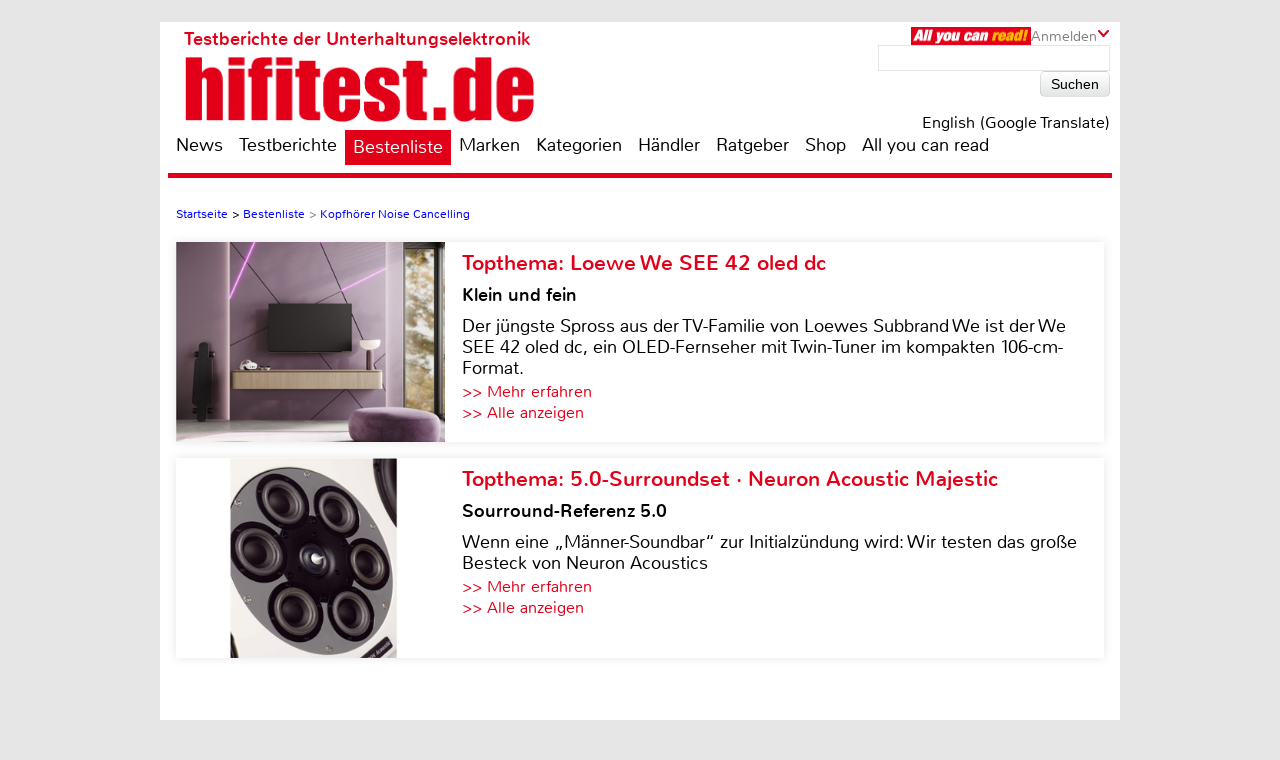

--- FILE ---
content_type: text/html; charset=UTF-8
request_url: https://www.hifitest.de/bestenliste/kopfhoerer-noise-cancelling-61
body_size: 51547
content:

<!DOCTYPE html>
<html prefix="og: http://ogp.me/ns# fb: http://ogp.me/ns/fb#">
<head>
    <meta http-equiv="Content-Type" content="text/html; charset=utf-8">
    <title>Kopfhörer Noise Cancelling Test & Bestenliste 2026 - hifitest.de</title>
	<meta name="description" content="Bestenliste der Kategorie Kopfhörer Noise Cancelling mit Tests zum Technics EAH-A800, Meters OV-1-B-Connect, Philips Fidelio L3 und vielen mehr">
	<meta name="keywords" content="test,testberichte,bestenliste,hifi,heimkino,fernseher,lautsprecher,blu-ray,beamer,Kopfhörer Noise Cancelling">
	<meta name="Audience" content="alle">
	<meta name="language" content="de">
	<meta name="resource-type" content="Document">
	<meta name="revisit-after" content="7 days" />
	<meta name="seobility" content="27e25f7914e33e3aa38e05ad00c2b615">
	<meta name="author" content="Michael E. Brieden Verlag GmbH">
	<meta name="copyright" content="Michael E. Brieden Verlag GmbH">
	<meta name="robots" content="index,follow">
	<meta name="google-site-verification" content="TkqTYvZFpDKSCQNtjMlN_ccxu3ZJvVDSGh22guX8Cv4">
	<meta name="tradetracker-site-verification" content="8fe246838bc702732289f44c2c41ceed5cfdc11b" />
	<meta name="viewport" content="width=device-width">
	<link rel="canonical" href="https://www.hifitest.de/bestenliste/kopfhoerer-noise-cancelling-61" />
	<link rel="alternate" hreflang="de-DE" href="https://www.hifitest.de/bestenliste/kopfhoerer-noise-cancelling-61" />
    <link rel="shortcut icon" href="https://www.hifitest.de/images/favicon.ico" type="image/x-icon">
	
	<script type="text/javascript" src="https://www.hifitest.de/cookie-consent/cookie-consent.js"></script>
	<script type="text/javascript">
		var hifitest_ajax_host = "https://www.hifitest.de";
		var hwp = 0;
		var uin = "bestenliste";
		var htmo = 0;
		var htsi = "";
		var htanno = "https://mobil.hifitest.de/bestenliste/kopfhoerer-noise-cancelling-61";
		var htannoswitch = "https://mobil.hifitest.de/switch/bestenliste/kopfhoerer-noise-cancelling-61";
		
	</script>
	
    <link rel="stylesheet" href="https://www.hifitest.de/css/common.css" type="text/css">
    <link rel="stylesheet" href="https://www.hifitest.de/css/mediumBanner.css" type="text/css">
	<link rel="stylesheet" href="https://www.hifitest.de/css/simple-lightbox.min.css" type="text/css">
	<link rel="stylesheet" href="https://www.hifitest.de/css/fotorama.css" type="text/css">
	<link rel="stylesheet" href="https://www.hifitest.de/css/lightbox.min.css" type="text/css">
	<link rel="stylesheet" href="https://www.hifitest.de/cookie-consent/cookie-consent.css" type="text/css">
	<link rel="alternate" media="only screen and (max-width: 640px)" href="https://mobil.hifitest.de/bestenliste/kopfhoerer-noise-cancelling-61">
	<link rel="alternate" type="application/rss+xml" title="hifitest.de Test und News Feed" href="https://www.hifitest.de/rss/alleartikel" />
	<link rel="alternate" type="application/rss+xml" title="hifitest.de News Feed" href="https://www.hifitest.de/rss/news" />
	<link rel="alternate" type="application/rss+xml" title="hifitest.de Test Feed" href="https://www.hifitest.de/rss/tests" />
	<script type="text/javascript">var uaoff = 1;var gaccgoui = "UA-10604090-1";var gafour = "G-L0DKENHV61";</script>
	
	<script type="text/javascript">
		function googleTranslateElementInit() {
			new google.translate.TranslateElement({pageLanguage: 'de', layout: google.translate.TranslateElement.InlineLayout.HORIZONTAL, autoDisplay: false, gaTrack: true, gaId: 'UA-10604090-1'}, 'google_translate_element');
			var removePopup = document.getElementById('goog-gt-tt');
			removePopup.parentNode.removeChild(removePopup);
		}
	</script>
	<script type="text/javascript" src="//translate.google.com/translate_a/element.js?cb=googleTranslateElementInit"></script>
	
<!-- Matomo -->
<script type="text/javascript">
  var _paq = window._paq || [];
  /* tracker methods like "setCustomDimension" should be called before "trackPageView" */
  _paq.push(["setDocumentTitle", document.domain + "/" + document.title]);
  _paq.push(["setDomains", ["*.hifitest.de"]]);
  _paq.push(['trackPageView']);
  _paq.push(['enableLinkTracking']);
  (function() {
    var u="https://brieden.info/matomo/";
    _paq.push(['setTrackerUrl', u+'matomo.php']);
    _paq.push(['setSiteId', '2']);
    var d=document, g=d.createElement('script'), s=d.getElementsByTagName('script')[0];
    g.type='text/javascript'; g.async=true; g.defer=true; g.src=u+'matomo.js'; s.parentNode.insertBefore(g,s);
  })();
</script>
<noscript><p><img src="https://brieden.info/matomo/matomo.php?idsite=2&amp;rec=1" style="border:0;" alt="" /></p></noscript>
<!-- End Matomo Code -->
</head>

<body>


<div class="gridrow">
<div class="skyBannerLeft">
    
	
</div>

<div class="topBannerContainer">
    <div class="topBanner"><ins class="asm_async_creative" style="display:inline; width:728px; height:90px;text-align:left; text-decoration:none;" data-asm-cdn="cdn.adspirit.de" data-asm-host="hifitest.adspirit.de"  data-asm-params="pid=1&kat=_2_&subkat=_61_&markid=&gdpr=1"></ins><script src="//cdn.adspirit.de/adasync.min.js" async type="text/javascript"></script></div>
	<div class="clearBoth"></div>
</div>
<!-- Container -->
<div class="container ">
<!-- White Website Background -->
<div class="whiteContainerClear"></div>
<div class="whiteContainer">
<!-- Header -->
<div id="headerOverlay" class="inactive">
    <div class="secondContainer">
        <a href="/" title="zur Startseite">
            <div class="htdeLogo"></div>
        </a>
        <ul><li ><a href="/news" title="News - Liste mit allen Meldungen sortiert nach Datum">News</a></li><li ><a href="/testberichte" title="Test - Liste mit allen Tests, sortierbar nach Einzeltest, Vergleichstest, Profitest">Testberichte</a></li><li class="activeLink"><a href="/bestenliste" title="Übersicht aller Bestenlisten, sortiert nach Kategorien">Bestenliste</a></li><li ><a href="/marken" title="Top-Marken, Alphabetische Liste aller Marken und Hersteller">Marken</a></li><li ><a href="/kategorien" title="Testlisten sortiert nach Kategorien">Kategorien</a></li><li ><a href="/haendler/DE/postleitzahlengebiet-0" title="Informationen zu Händlern, sortiert nach Land, Postleitzahl">Händler</a></li><li ><a href="/ratgeber" title="Ratgeber">Ratgeber</a></li><li><a href="https://hifitest.de/shop/de/" target="_blank" title="Hier können Sie z.B Printausgaben oder unsere Heimkino-DVD bestellen">Shop</a></li><li class="dtnoview" ><a href="/allyoucanread" title="All you can read">All you can read</a></li></ul>
		 
	<div class="login login_width">
		<div class="aycrBanner"></div>
		<div class="overlay">Anmelden</div>
		<div class="imageArrowDown"></div>
	</div>
        <div class="loginOverlay displayNone" id="loginOverlay2">
			           
	<div class="imageArrowUp"></div>
	<div class="loginOverlayContent">
		<div class="loginOverlayHeadline">Anmeldung</div>
		<form action="https://www.hifitest.de/login" method="post">
			<input type="text" name="user" placeholder="Username" value="">
			<input type="password" name="pass" placeholder="Passwort" value="">
			<input type="submit" name="register" value="Anmelden">
		</form>
		<div class="forgotPassword clearBoth"><a href="https://www.hifitest.de/neuespasswort/0#anfordern" title="Eine neues Passwort oder Ihren Benutzernamen anfordern">Passwort vergessen? <br />Neues Passwort anfordern</a></div>
	</div>
        </div>
    </div>
</div>
<header>
	 
	<div class="login login_width">
		<div class="aycrBanner"></div>
		<div class="overlay">Anmelden</div>
		<div class="imageArrowDown"></div>
	</div>
    <div class="loginOverlay displayNone" id="loginOverlay">
                   
	<div class="imageArrowUp"></div>
	<div class="loginOverlayContent">
		<div class="loginOverlayHeadline">Anmeldung</div>
		<form action="https://www.hifitest.de/login" method="post">
			<input type="text" name="user" placeholder="Username" value="">
			<input type="password" name="pass" placeholder="Passwort" value="">
			<input type="submit" name="register" value="Anmelden">
		</form>
		<div class="forgotPassword clearBoth"><a href="https://www.hifitest.de/neuespasswort/0#anfordern" title="Eine neues Passwort oder Ihren Benutzernamen anfordern">Passwort vergessen? <br />Neues Passwort anfordern</a></div>
	</div>
    </div>
    <div class="postionspecialheader"><a href="/" title="zur Startseite"><div class="logo"><div class="logoTitle">Testberichte der Unterhaltungselektronik</div><div class="htdeLogo"></div></div></a></div>
		<div class="moreInformation aycrmi">
			<div class="aycrTeaser"></div>
			<a href="https://www.hifitest.de/allyoucanread?afc=970d28a30f1bc6ce" class="link_button" title="All you can read, Informieren, Bestellen, Gutschein einlösen">Hier kaufen!<br>+ tolle Prämien</a>
		</div>
    <div class="search">
        <form action="https://www.hifitest.de/suche/1/77" method="post">
            <input type="text" name="suchanfrage" value="">
            <input type="submit" name="search" value="Suchen">
        </form><div id="google_translate_element"></div><div class="divnturl"><span class="nturl" title="English">English (Google Translate)</span></div>
    </div>
</header>

<!-- Navigationbar -->
<nav>
    <ul><li ><a href="/news" title="News - Liste mit allen Meldungen sortiert nach Datum">News</a></li><li ><a href="/testberichte" title="Test - Liste mit allen Tests, sortierbar nach Einzeltest, Vergleichstest, Profitest">Testberichte</a></li><li class="activeLink"><a href="/bestenliste" title="Übersicht aller Bestenlisten, sortiert nach Kategorien">Bestenliste</a></li><li ><a href="/marken" title="Top-Marken, Alphabetische Liste aller Marken und Hersteller">Marken</a></li><li ><a href="/kategorien" title="Testlisten sortiert nach Kategorien">Kategorien</a></li><li ><a href="/haendler/DE/postleitzahlengebiet-0" title="Informationen zu Händlern, sortiert nach Land, Postleitzahl">Händler</a></li><li ><a href="/ratgeber" title="Ratgeber">Ratgeber</a></li><li><a href="https://hifitest.de/shop/de/" target="_blank" title="Hier können Sie z.B Printausgaben oder unsere Heimkino-DVD bestellen">Shop</a></li><li class="dtnoview" ><a href="/allyoucanread" title="All you can read">All you can read</a></li></ul>
</nav>

<div class="separatorHeader"></div>
<noscript><p class="noscript">Bitte aktivieren Sie Javascript, damit Sie alle Funktionalitäten der Seite nutzen können!</p></noscript>
<!-- Expandable Banner -->

<div class="expandableBanner"><ins class="asm_async_creative" style="display:inline; width:970px; height:250px;text-align:left; text-decoration:none;" data-asm-cdn="cdn.adspirit.de" data-asm-host="hifitest.adspirit.de"  data-asm-params="pid=114&kat=_2_&subkat=_61_&markid=&gdpr=1"></ins><script src="//cdn.adspirit.de/adasync.min.js" async type="text/javascript"></script></div>


<!-- BEGIN Content -->
<div class="content clearBoth">
<!-- BEGIN Main Content Area -->
<div class="mainContent ">
	<!-- Breadcrumb --><div class="breadcrumb clearBoth"><ul itemscope itemtype="https://schema.org/BreadcrumbList"><li itemprop="itemListElement" itemscope itemtype="https://schema.org/ListItem"><a href="/" itemprop="item"><span itemprop="name">Startseite</span></a><meta itemprop="position" content="1" /></li><li itemprop="itemListElement" itemscope itemtype="https://schema.org/ListItem">>&nbsp;<a itemprop="item" href="/bestenliste"><span itemprop="name">Bestenliste</span></a><meta itemprop="position" content="2" /></li><li class="lastChild" itemprop="itemListElement" itemscope itemtype="https://schema.org/ListItem">>&nbsp;<a itemprop="item" href="/bestenliste/kopfhoerer-noise-cancelling-61"><span itemprop="name">Kopfhörer Noise Cancelling</span></a><meta itemprop="position" content="3" /></li></ul></div><div class="clearBoth"></div>
						<a id="tt_632" class="themenmonat_trigger" href="/test/fernseher-full-hd/loewe-we-see-42-oled-dc-24591" title="Klein und fein - zum kompletten Artikel" >
						<div class="themenmonat themenmonat_width">
							<span class="themenmonat_id displayNone tt_632">632_24591_2</span>
							<div class="themenmonat_image themenmonat_image_size">
								<img src="/images/themenmonat/Loewe_We_SEE_42_oled_dc_1766173198.jpg" alt="Loewe_We_SEE_42_oled_dc_1766173198.jpg" width="269" height="200">
							</div>
							<div class="themenmonat-text themenmonat-text-size">
								
								<span class="ha">Topthema: Loewe We SEE 42 oled dc</span>
								<span class="hb">Klein und fein</span>
								<p class="fontSite18">
									Der jüngste Spross aus der TV-Familie von Loewes Subbrand We ist der We SEE 42 oled dc, ein OLED-Fernseher mit Twin-Tuner im kompakten 106-cm-Format.
								</p>
								<span class="floatLeft schrift_rot themenmonat_link">>> Mehr erfahren</span><a href="/topthema" class="floatRight marginRight15 schrift_rot">>> Alle anzeigen</a>
							</div>
							<div class="clearBoth"></div>
						</div>
						</a>
						<a id="tt_625" class="themenmonat_trigger" href="/test/lautsprecher-surround/neuron-acoustic-majestic-m-c-rt-24570" title="Sourround-Referenz 5.0 - zum kompletten Artikel" >
						<div class="themenmonat themenmonat_width">
							<span class="themenmonat_id displayNone tt_625">625_24570_2</span>
							<div class="themenmonat_image themenmonat_image_size">
								<img src="/images/themenmonat/5.0-Surroundset_Neuron_Acoustic_Majestic_1765452976.jpg" alt="5.0-Surroundset_Neuron_Acoustic_Majestic_1765452976.jpg" width="269" height="200">
							</div>
							<div class="themenmonat-text themenmonat-text-size">
								
								<span class="ha">Topthema: 5.0-Surroundset · Neuron Acoustic Majestic</span>
								<span class="hb">Sourround-Referenz 5.0</span>
								<p class="fontSite18">
									Wenn eine „Männer-Soundbar“ zur Initialzündung wird: Wir testen das große Besteck von Neuron Acoustics
								</p>
								<span class="floatLeft schrift_rot themenmonat_link">>> Mehr erfahren</span><a href="/topthema" class="floatRight marginRight15 schrift_rot">>> Alle anzeigen</a>
							</div>
							<div class="clearBoth"></div>
						</div>
						</a><div class="themenmonatspacer"></div>
		<div class="leaderboard">
			<h1>Kopfhörer Noise Cancelling Bestenliste</h1>
			<table class="fontSite18">
				<thead>
					<tr class="tableHeadline fontSize23">
						<td colspan="2">Hersteller / Gerät</td>
						<td class="textAlignCenter">Preis (UVP)</td>
						<td class="textAlignCenter">Bewertung</td>
						<td class="textAlignCenter">Datum</td>
					</tr>
						<tr class="backgroundHtdeRed fontSite20">
							<td colspan="5">Referenzklasse</td>
						</tr>
					</thead>
					<tbody>
						<tr class="even pointer bestenliste_tr">
						    <td rowspan="2"><img alt="Einzeltest: JBL Tour ONE M2" title="Einzeltest: JBL Tour ONE M2" width="250" height="174" src="/images/testbilder/thumb_interesting/jbl-tour-one-m2-kopfhoerer-noise-cancelling-73782.jpg"></td>
							<td><a class="blltsum" href="/test/kopfhoerer-noise-cancelling/jbl-tour-one-m2-22473" title="Den kompletten Test zum JBL Tour ONE M2 lesen">JBL Tour ONE M2</a></td>
							<td>300 Euro</td>
							<td class="textAlignCenter"><img class="rating" src="/images/rating/medium/rating-9.png" alt="4.5 von 5 Sternen" width="114" height="20" /></td>
							<td>25.06.2023</td>
						</tr>
								<tr class="even  pointer bestenliste_tr fontSize14">
									<td colspan="4"><i><a href="/test/kopfhoerer-noise-cancelling/jbl-tour-one-m2-22473" title="Den kompletten Test zum JBL Tour ONE M2 lesen">Ja, beim Tour ONE M2 hat sein bisher bestes Adaptive Noise Cancelling verwirklicht und es funktioniert sehr gut. Noch besser gefallen mir allerdings die Passform sowie der exzellente Klang der gro&szlig;en JBL.</a></i></td>
								</tr></tbody><thead>
						<tr class="backgroundHtdeRed fontSite20">
							<td colspan="5">Spitzenklasse</td>
						</tr>
					</thead>
					<tbody>
						<tr class="even pointer bestenliste_tr">
						    <td rowspan="2"><img alt="Einzeltest: Technics EAH-A800" title="Einzeltest: Technics EAH-A800" width="250" height="174" src="/images/testbilder/thumb_interesting/technics-eah-a800-kopfhoerer-noise-cancelling-68561.jpg"></td>
							<td><a class="blltsum" href="/test/kopfhoerer-noise-cancelling/technics-eah-a800-21336" title="Den kompletten Test zum Technics EAH-A800 lesen">Technics EAH-A800</a></td>
							<td>350 Euro</td>
							<td class="textAlignCenter"><img class="rating" src="/images/rating/medium/rating-10.png" alt="5.0 von 5 Sternen" width="114" height="20" /></td>
							<td>27.03.2022</td>
						</tr>
								<tr class="even  pointer bestenliste_tr fontSize14">
									<td colspan="4"><i><a href="/test/kopfhoerer-noise-cancelling/technics-eah-a800-21336" title="Den kompletten Test zum Technics EAH-A800 lesen">Aktuellste Bluetooth-Technik, modernste Ger&auml;uschunterdr&uuml;ckung beim H&ouml;ren und Sprechen, lange Akkulaufzeit, perfekte Passform und erstklassiger Klang – mit dem neuen EAH-A800 pr&auml;sentiert Technics einen Over-Ear der Spitzenklasse, der Ma&szlig;st&auml;be setzt.</a></i></td>
								</tr>
						<tr class="odd pointer bestenliste_tr">
						    <td rowspan="2"><img alt="Einzeltest: Meters OV-1-B-Connect" title="Einzeltest: Meters OV-1-B-Connect" width="250" height="174" src="/images/testbilder/thumb_interesting/meters-ov-1-b-connect-kopfhoerer-noise-cancelling-66929.jpg"></td>
							<td><a class="blltsum" href="/test/kopfhoerer-noise-cancelling/meters-ov-1-b-connect-20959" title="Den kompletten Test zum Meters OV-1-B-Connect lesen">Meters OV-1-B-Connect</a></td>
							<td>360 Euro</td>
							<td class="textAlignCenter"><img class="rating" src="/images/rating/medium/rating-10.png" alt="5.0 von 5 Sternen" width="114" height="20" /></td>
							<td>13.10.2021</td>
						</tr>
								<tr class="odd  pointer bestenliste_tr fontSize14">
									<td colspan="4"><i><a href="/test/kopfhoerer-noise-cancelling/meters-ov-1-b-connect-20959" title="Den kompletten Test zum Meters OV-1-B-Connect lesen">Der Meters OV-1-B-Connect ist ein moderner, bestens verarbeiteter Bluetooth-Kopfh&ouml;rer mit gutem Noise Cancelling. Seine Optik ist mit den echten Ashdown-VU-Metern ein cooler Hingucker. Und das beste ist der Sound: Geradeaus, zupackend, authentisch, live-haftig. Dieser Kopfh&ouml;rer ist ein Statement f&uuml;r echte, gute Rockmusik. Let´s rock!Hier geht es zum Meters Music Amazon Brand Store.</a></i></td>
								</tr>
						<tr class="even pointer bestenliste_tr">
						    <td rowspan="2"><img alt="Einzeltest: Philips Fidelio L3" title="Einzeltest: Philips Fidelio L3" width="250" height="174" src="/images/testbilder/thumb_interesting/philips-fidelio-l3-kopfhoerer-noise-cancelling-66253.jpg"></td>
							<td><a class="blltsum" href="/test/kopfhoerer-noise-cancelling/philips-fidelio-l3-20803" title="Den kompletten Test zum Philips Fidelio L3 lesen">Philips Fidelio L3</a></td>
							<td>350 Euro</td>
							<td class="textAlignCenter"><img class="rating" src="/images/rating/medium/rating-10.png" alt="5.0 von 5 Sternen" width="114" height="20" /></td>
							<td>19.08.2021</td>
						</tr>
								<tr class="even  pointer bestenliste_tr fontSize14">
									<td colspan="4"><i><a href="/test/kopfhoerer-noise-cancelling/philips-fidelio-l3-20803" title="Den kompletten Test zum Philips Fidelio L3 lesen">Mit dem Fidelio L3 bietet Philips einen Bluetooth-Kopfh&ouml;rer, der exzellente Klangqualit&auml;t mit modernster Noise-Cancelling-Technik in einem eleganten Gesamtpakt vereint.</a></i></td>
								</tr>
						<tr class="odd pointer bestenliste_tr">
						    <td rowspan="2"><img alt="Einzeltest: Teufel Real Blue NC" title="Einzeltest: Teufel Real Blue NC" width="250" height="174" src="/images/testbilder/thumb_interesting/teufel-real-blue-nc-kopfhoerer-noise-cancelling-69272.jpg"></td>
							<td><a class="blltsum" href="/test/kopfhoerer-noise-cancelling/teufel-real-blue-nc-21492" title="Den kompletten Test zum Teufel Real Blue NC lesen">Teufel Real Blue NC</a></td>
							<td>230 Euro</td>
							<td class="textAlignCenter"><img class="rating" src="/images/rating/medium/rating-9.png" alt="4.5 von 5 Sternen" width="114" height="20" /></td>
							<td>18.05.2022</td>
						</tr>
								<tr class="odd  pointer bestenliste_tr fontSize14">
									<td colspan="4"><i><a href="/test/kopfhoerer-noise-cancelling/teufel-real-blue-nc-21492" title="Den kompletten Test zum Teufel Real Blue NC lesen">Ein Kopfh&ouml;rer von heute: Gutes Design, gute Ausstattung und ein dynamischer Klang mit Wucht. Definitiv der beste Real Blue NC aller Zeiten!*Bei diesen Links erh&auml;lt hifitest.de evtl. eine Provision vom Shop.</a></i></td>
								</tr>
						<tr class="even pointer bestenliste_tr">
						    <td rowspan="2"><img alt="Einzeltest: Beyerdynamic Aventho 200" title="Einzeltest: Beyerdynamic Aventho 200" width="250" height="174" src="/images/testbilder/thumb_interesting/beyerdynamic-aventho-200-kopfhoerer-noise-cancelling-83735.jpg"></td>
							<td><a class="blltsum" href="/test/kopfhoerer-noise-cancelling/beyerdynamic-aventho-200-24548" title="Den kompletten Test zum Beyerdynamic Aventho 200 lesen">Beyerdynamic Aventho 200</a></td>
							<td>250 Euro</td>
							<td class="textAlignCenter"><img class="rating" src="/images/rating/medium/rating-8.png" alt="4.0 von 5 Sternen" width="114" height="20" /></td>
							<td>28.11.2025</td>
						</tr>
								<tr class="even  pointer bestenliste_tr fontSize14">
									<td colspan="4"><i><a href="/test/kopfhoerer-noise-cancelling/beyerdynamic-aventho-200-24548" title="Den kompletten Test zum Beyerdynamic Aventho 200 lesen">Beyerdynamics Lauf geht weiter: Auch der zweite Streich des Jahres 2025 &uuml;berzeugt auf ganzer Linie. Der Aventho 200 ist rundum sympathisch: Er klingt toll, bietet sinnvolle und gut umgesetzte Technik, sowie einen bequemen Sitz.Den Test finden Sie in der HiFi Test 1/2026. Das Heft ist in unserem Shop als e-paper oder als Print-Ausgabe erh&auml;ltlichLust auf mehr? Entdecke unser HiFi Test Abo!*Bei diesen Links erh&auml;lt hifitest.de evtl. eine Provision vom Shop</a></i></td>
								</tr>
						<tr class="odd pointer bestenliste_tr">
						    <td rowspan="2"><img alt="Einzeltest: JBL Club One" title="Einzeltest: JBL Club One" width="250" height="174" src="/images/testbilder/thumb_interesting/jbl-club-one-kopfhoerer-noise-cancelling-60950.jpg"></td>
							<td><a class="blltsum" href="/test/kopfhoerer-noise-cancelling/jbl-club-one-19509" title="Den kompletten Test zum JBL Club One lesen">JBL Club One</a></td>
							<td>350 Euro</td>
							<td class="textAlignCenter"><img class="rating" src="/images/rating/medium/rating-8.png" alt="4.0 von 5 Sternen" width="114" height="20" /></td>
							<td>30.04.2020</td>
						</tr>
								<tr class="odd  pointer bestenliste_tr fontSize14">
									<td colspan="4"><i><a href="/test/kopfhoerer-noise-cancelling/jbl-club-one-19509" title="Den kompletten Test zum JBL Club One lesen">Der Club One bietet „JBL Pro Sound“ auf h&ouml;chstem Niveau. Dazu kommen eines der aktuell besten Niose-Cancelling-Systeme und eine superbequeme Passform.</a></i></td>
								</tr>
						<tr class="even pointer bestenliste_tr">
						    <td rowspan="2"><img alt="Einzeltest: Marshall Monitor II A.N.C." title="Einzeltest: Marshall Monitor II A.N.C." width="250" height="174" src="/images/testbilder/thumb_interesting/marshall-monitor-ii-anc-kopfhoerer-noise-cancelling-60937.jpg"></td>
							<td><a class="blltsum" href="/test/kopfhoerer-noise-cancelling/marshall-monitor-ii-anc-19501" title="Den kompletten Test zum Marshall Monitor II A.N.C. lesen">Marshall Monitor II A.N.C.</a></td>
							<td>300 Euro</td>
							<td class="textAlignCenter"><img class="rating" src="/images/rating/medium/rating-8.png" alt="4.0 von 5 Sternen" width="114" height="20" /></td>
							<td>29.04.2020</td>
						</tr>
								<tr class="even  pointer bestenliste_tr fontSize14">
									<td colspan="4"><i><a href="/test/kopfhoerer-noise-cancelling/marshall-monitor-ii-anc-19501" title="Den kompletten Test zum Marshall Monitor II A.N.C. lesen">Mit 300 Euro zielt der Marshall Monitor II A.N.C. klar in die Spitzenklasse der aktuellen Noise-Cancelling-Bluetooth-Over-Ears. Und hier legt er eine Punktlandung hin. Ausstattung, Passform und Klang &uuml;berzeugen jeweils auf der ganzen Linie, Aussehen und Haptik sind einfach toll.</a></i></td>
								</tr>
						<tr class="odd pointer bestenliste_tr">
						    <td rowspan="2"><img alt="Einzeltest: Sennheiser PXC 550-II Wireless" title="Einzeltest: Sennheiser PXC 550-II Wireless" width="250" height="174" src="/images/testbilder/thumb_interesting/sennheiser-pxc-550-ii-wireless-kopfhoerer-noise-cancelling-60257.jpg"></td>
							<td><a class="blltsum" href="/test/kopfhoerer-noise-cancelling/sennheiser-pxc-550-ii-wireless-19314" title="Den kompletten Test zum Sennheiser PXC 550-II Wireless lesen">Sennheiser PXC 550-II Wireless</a></td>
							<td>350 Euro</td>
							<td class="textAlignCenter"><img class="rating" src="/images/rating/medium/rating-8.png" alt="4.0 von 5 Sternen" width="114" height="20" /></td>
							<td>17.03.2020</td>
						</tr>
								<tr class="odd  pointer bestenliste_tr fontSize14">
									<td colspan="4"><i><a href="/test/kopfhoerer-noise-cancelling/sennheiser-pxc-550-ii-wireless-19314" title="Den kompletten Test zum Sennheiser PXC 550-II Wireless lesen">Top! Der Sennheiser PXC 550-II Wireless ist ein einerseits unauff&auml;lliger Kopfh&ouml;rer, der andererseits auf fast ph&auml;nomenale Weise wirklich alles richtig macht.</a></i></td>
								</tr></tbody><thead>
						<tr class="backgroundHtdeRed fontSite20">
							<td colspan="5">Einstiegsklasse</td>
						</tr>
					</thead>
					<tbody>
						<tr class="even pointer bestenliste_tr">
						    <td rowspan="2"><img alt="Einzeltest: Monoprice SonicSolace" title="Einzeltest: Monoprice SonicSolace" width="250" height="174" src="/images/testbilder/thumb_interesting/monoprice-sonicsolace-kopfhoerer-noise-cancelling-60255.jpg"></td>
							<td><a class="blltsum" href="/test/kopfhoerer-noise-cancelling/monoprice-sonicsolace-19313" title="Den kompletten Test zum Monoprice SonicSolace lesen">Monoprice SonicSolace</a></td>
							<td>60 Euro</td>
							<td class="textAlignCenter"><img class="rating" src="/images/rating/medium/rating-7.png" alt="3.5 von 5 Sternen" width="114" height="20" /></td>
							<td>16.03.2020</td>
						</tr>
								<tr class="even  pointer bestenliste_tr fontSize14">
									<td colspan="4"><i><a href="/test/kopfhoerer-noise-cancelling/monoprice-sonicsolace-19313" title="Den kompletten Test zum Monoprice SonicSolace lesen">Der Monoprice SonicSolace ist ein preiswerter Kopfh&ouml;rer, der in Sachen Verarbeitungsqualit&auml;t und Ausstattung deutlich &uuml;ber dem liegt, was man f&uuml;r den Preis erwarten w&uuml;rde. Passform und Klang sind angemessen und alltagstauglich. Sch&ouml;n!</a></i></td>
								</tr></tbody>
				
			</table>
			<div class="marginTop30">
				<a class="leaderboard_link" href="/bestenliste" title="Zur Übersicht mit allen Bestenlisten">zurück zur Übersicht</a>
			</div>
		</div></div><!-- END Main Content -->
			<!-- BEGIN Right Informationbar -->
            <div class="informationBar">
				
				<div id="market_infobar" class="specialOffers">
					
			<div id="shopoffer" class="clearBoth">
				<div class="shopofferheadline">Neu im Shop</div>
				<p>ePaper Jahres-Archive, z.B. Heimkino</p>
				<img src="/images/offerbox_1643909948.png" width="250" alt="ePaper Jahres-Archive, z.B. Heimkino">
				<div class="clearBoth"></div>
				
				<a id="so_21_0" class="so_dat" href="/cronjobs_tools/shopofferbox_tracking.php?c=21&h=0">>> mehr erfahren</a>
				<div class="clearBoth marginTop10"></div>
			</div>
                </div><div class="mediumRectangle clearBoth"><ins class="asm_async_creative" style="display:inline; width:300px; height:250px;text-align:left; text-decoration:none;" data-asm-cdn="cdn.adspirit.de" data-asm-host="hifitest.adspirit.de"  data-asm-params="pid=3&kat=_2_&subkat=_61_&markid=&gdpr=1"></ins><script src="//cdn.adspirit.de/adasync.min.js" async type="text/javascript"></script></div>
						<a id="tt_618" class="themenmonat_trigger" href="/test/kopfhoerer-noise-cancelling/beyerdynamic-aventho-200-24548" title="Ein angenehmer Geselle - zum kompletten Artikel" >
						<div class="themenmonat themenmonat_width_infobar">
							<span class="themenmonat_id displayNone tt_618">618_24548_2</span>
							<div class="themenmonat-text themenmonat-text-infobar">
								<span class="ha ha_infobar">Topthema: Noise-Cancelling-Kopfhörer · Beyerdynamic Aventho 200</span>
							</div>
							<div class="themenmonat_image themenmonat_image_size_infobar">
								<img src="/images/themenmonat/Noise-Cancelling-Kopfhoerer_Beyerdynamic_Aventho_200_1764327338.jpg" alt="Noise-Cancelling-Kopfhoerer_Beyerdynamic_Aventho_200_1764327338.jpg" width="300" height="221">
							</div>
							<div class="themenmonat-text themenmonat-text-infobar">
								
								<span class="hb hb_infobar">Ein angenehmer Geselle</span>
								<p class="fontSite18">
									Der moderne Mensch hört Musik am liebsten mobil. Der neue Beyerdynamic Aventho 200 spricht mit seiner exzellenten Ausstattung und seinem überzeugenden Klang genau diese Menschen an.
								</p>
								<span class="floatLeft schrift_rot themenmonat_link">>> Mehr erfahren</span>
							</div>
							<div class="clearBoth"></div>
						</div>
						</a>
					<div class="infobar_probeexemplar_main marginTop10" id="PE2228">
						<div class="infobar_probeexemplar">
							<span class="infobar_probeexemplar_banderole_oben">kostenloses Probeexemplar</span>
							<img src="/images/CarHifiInternational_3_2025.jpg" style="position: relative; top: -42px;" width="300" height="400" alt="Cover Probeexemplar">
						</div>
						<span class="infobar_probeexemplar_button">Jetzt laden (englisch, PDF, 8.66 MB)</span>
						<div class="clearBoth"></div>
					</div>
					<div class="infobar_probeexemplar_main marginTop10" id="PE2225">
						<div class="infobar_probeexemplar">
							<span class="infobar_probeexemplar_banderole_oben">kostenloses Probeexemplar</span>
							<img src="/images/LPInternational_3_2025.jpg" style="position: relative; top: -42px;" width="300" height="400" alt="Cover Probeexemplar">
						</div>
						<span class="infobar_probeexemplar_button">Jetzt laden (, PDF, 7 MB)</span>
						<div class="clearBoth"></div>
					</div>
					<div class="infobar_probeexemplar_main marginTop10" id="PE2215">
						<div class="infobar_probeexemplar">
							<span class="infobar_probeexemplar_banderole_oben">kostenloses Probeexemplar</span>
							<img src="/images/OutdoorSummerSpecial_1_2025.jpg" style="position: relative; top: -42px;" width="300" height="400" alt="Cover Probeexemplar">
						</div>
						<span class="infobar_probeexemplar_button">Jetzt laden (, PDF, 6.7 MB)</span>
						<div class="clearBoth"></div>
					</div>
					<div class="infobar_probeexemplar_main marginTop10" id="PE2212">
						<div class="infobar_probeexemplar">
							<span class="infobar_probeexemplar_banderole_oben">kostenloses Probeexemplar</span>
							<img src="/images/KlangTonInternational_1_2025.jpg" style="position: relative; top: -42px;" width="300" height="400" alt="Cover Probeexemplar">
						</div>
						<span class="infobar_probeexemplar_button">Jetzt laden (englisch, PDF, 8.03 MB)</span>
						<div class="clearBoth"></div>
					</div>
					<div class="infobar_probeexemplar_main marginTop10" id="PE2120">
						<div class="infobar_probeexemplar">
							<span class="infobar_probeexemplar_banderole_oben">kostenloses Probeexemplar</span>
							<img src="/images/MallorcaDreamhousesDP_5_2023.jpg" style="position: relative; top: -42px;" width="300" height="400" alt="Cover Probeexemplar">
						</div>
						<span class="infobar_probeexemplar_button">Jetzt laden (, PDF, 12.96 MB)</span>
						<div class="clearBoth"></div>
					</div>
		<!-- Follow Us -->
		<div class="unsereP clearBoth">
			<div class="unserePHeadline">Unsere Partner:</div>
				<ul>
						<li>
							<a href="/cronjobs_tools/marken_tracking.php?mte=2860_0" title="Informationen zu ACR" target="_blank">
								<div align="center">
									<img width="70" height="40" src="/images/suche/acr-2131599118584.jpg" alt="ACR">
								</div>
							</a>
						</li>
						<li>
							<a href="/cronjobs_tools/marken_tracking.php?mte=203_0" title="Informationen zu Audio System" target="_blank">
								<div align="center">
									<img width="73" height="40" src="/images/suche/audio_system-81615288747.png" alt="Audio System">
								</div>
							</a>
						</li>
						<li>
							<a href="/cronjobs_tools/marken_tracking.php?mte=446_0" title="Informationen zu Axton" target="_blank">
								<div align="center">
									<img width="86" height="22" src="/images/suche/axton-1941575281116.jpg" alt="Axton">
								</div>
							</a>
						</li>
						<li>
							<a href="/cronjobs_tools/marken_tracking.php?mte=246_0" title="Informationen zu B&W Bowers & Wilkins" target="_blank">
								<div align="center">
									<img width="86" height="9" src="/images/suche/bundw-bowers-und-wilkins-161681374823.png" alt="B&W Bowers & Wilkins">
								</div>
							</a>
						</li>
						<li>
							<a href="/cronjobs_tools/marken_tracking.php?mte=1759_0" title="Informationen zu Classé" target="_blank">
								<div align="center">
									<img width="86" height="19" src="/images/suche/class-2901705338525.jpg" alt="Classé">
								</div>
							</a>
						</li>
						<li>
							<a href="/cronjobs_tools/marken_tracking.php?mte=18_0" title="Informationen zu Denon" target="_blank">
								<div align="center">
									<img width="86" height="20" src="/images/suche/denon-321681375643.png" alt="Denon">
								</div>
							</a>
						</li>
						<li>
							<a href="/cronjobs_tools/marken_tracking.php?mte=475_0" title="Informationen zu Dynaudio" target="_blank">
								<div align="center">
									<img width="86" height="12" src="/images/suche/dynaudio-371531728117.jpg" alt="Dynaudio">
								</div>
							</a>
						</li>
						<li>
							<a href="/cronjobs_tools/marken_tracking.php?mte=250_0" title="Informationen zu Emphaser" target="_blank">
								<div align="center">
									<img width="86" height="25" src="/images/suche/emphaser-1951575281408.jpg" alt="Emphaser">
								</div>
							</a>
						</li>
						<li>
							<a href="/cronjobs_tools/marken_tracking.php?mte=424_0" title="Informationen zu ESX" target="_blank">
								<div align="center">
									<img width="57" height="40" src="/images/suche/esx-2831702544585.jpg" alt="ESX">
								</div>
							</a>
						</li>
						<li>
							<a href="/cronjobs_tools/marken_tracking.php?mte=241_0" title="Informationen zu Eton" target="_blank">
								<div align="center">
									<img width="86" height="23" src="/images/suche/eton-411579078618.jpg" alt="Eton">
								</div>
							</a>
						</li>
						<li>
							<a href="/cronjobs_tools/marken_tracking.php?mte=429_0" title="Informationen zu German Maestro" target="_blank">
								<div align="center">
									<img width="86" height="24" src="/images/suche/german-maestro-2671679649250.png" alt="German Maestro">
								</div>
							</a>
						</li>
						<li>
							<a href="/cronjobs_tools/marken_tracking.php?mte=205_0" title="Informationen zu Ground Zero" target="_blank">
								<div align="center">
									<img width="86" height="18" src="/images/suche/ground_zero-461542021497.png" alt="Ground Zero">
								</div>
							</a>
						</li>
						<li>
							<a href="/cronjobs_tools/marken_tracking.php?mte=206_0" title="Informationen zu Hifonics" target="_blank">
								<div align="center">
									<img width="86" height="17" src="/images/suche/hifonics-2851702544603.jpg" alt="Hifonics">
								</div>
							</a>
						</li>
						<li>
							<a href="/cronjobs_tools/marken_tracking.php?mte=33_0" title="Informationen zu JBL" target="_blank">
								<div align="center">
									<img width="39" height="40" src="/images/suche/jbl-541676638634.jpg" alt="JBL">
								</div>
							</a>
						</li>
						<li>
							<a href="/cronjobs_tools/marken_tracking.php?mte=47_0" title="Informationen zu Marantz" target="_blank">
								<div align="center">
									<img width="86" height="9" src="/images/suche/marantz-651681375296.png" alt="Marantz">
								</div>
							</a>
						</li>
						<li>
							<a href="/cronjobs_tools/marken_tracking.php?mte=49_0" title="Informationen zu Metz" target="_blank">
								<div align="center">
									<img width="86" height="27" src="/images/suche/metz-681614070318.jpg" alt="Metz">
								</div>
							</a>
						</li>
						<li>
							<a href="/cronjobs_tools/marken_tracking.php?mte=2343_0" title="Informationen zu Musway" target="_blank">
								<div align="center">
									<img width="86" height="12" src="/images/suche/musway-2841702544617.jpg" alt="Musway">
								</div>
							</a>
						</li>
						<li>
							<a href="/cronjobs_tools/marken_tracking.php?mte=60_0" title="Informationen zu Nubert" target="_blank">
								<div align="center">
									<img width="86" height="31" src="/images/suche/nubertlogo.jpg" alt="Nubert">
								</div>
							</a>
						</li>
						<li>
							<a href="/cronjobs_tools/marken_tracking.php?mte=887_0" title="Informationen zu Piega" target="_blank">
								<div align="center">
									<img width="86" height="19" src="/images/suche/piega-841612367727.jpg" alt="Piega">
								</div>
							</a>
						</li>
						<li>
							<a href="/cronjobs_tools/marken_tracking.php?mte=2497_0" title="Informationen zu Radical" target="_blank">
								<div align="center">
									<img width="86" height="36" src="/images/suche/radical-1971575281825.jpg" alt="Radical">
								</div>
							</a>
						</li>
						<li>
							<a href="/cronjobs_tools/marken_tracking.php?mte=2112_0" title="Informationen zu Spectracal" target="_blank">
								<div align="center">
									<img width="86" height="22" src="/images/suche/spectracal-1391486478369.png" alt="Spectracal">
								</div>
							</a>
						</li>
						<li>
							<a href="/cronjobs_tools/marken_tracking.php?mte=94_0" title="Informationen zu Thorens" target="_blank">
								<div align="center">
									<img width="86" height="20" src="/images/suche/thorens-1081698048097.jpg" alt="Thorens">
								</div>
							</a>
						</li>
						<li>
							<a href="/cronjobs_tools/marken_tracking.php?mte=937_0" title="Informationen zu Viablue" target="_blank">
								<div align="center">
									<img width="73" height="40" src="/images/suche/viablue-1811570508233.jpg" alt="Viablue">
								</div>
							</a>
						</li>
						<li>
							<a href="/cronjobs_tools/marken_tracking.php?mte=99_0" title="Informationen zu Xzent" target="_blank">
								<div align="center">
									<img width="86" height="14" src="/images/suche/xzent-1981575281946.jpg" alt="Xzent">
								</div>
							</a>
						</li>
						<li>
							<a href="/cronjobs_tools/marken_tracking.php?mte=238_0" title="Informationen zu Zenec" target="_blank">
								<div align="center">
									<img width="86" height="14" src="/images/suche/zenec-1991575282065.jpg" alt="Zenec">
								</div>
							</a>
						</li>
				</ul>
			<div class="clearBoth"></div>
		</div>
					<!-- Follow Us -->
					<div class="followUs clearBoth">
						<div class="followUsHeadline">Interessante Links:</div>
						<ul><li><a href="https://www.hausgeraete-test.de" title="www.hausgeraete-test.de" target="_blank"><img width="86" height="86" src="/images/netzwerk_2.png" alt="www.hausgeraete-test.de"></a></li><li><a href="https://www.heimwerker-test.de" title="www.heimwerker-test.de" target="_blank"><img width="86" height="86" src="/images/netzwerk_1.png" alt="www.heimwerker-test.de"></a></li><li><a href="https://hifitest.de/shop/" title="hifitest.de/shop/" target="_blank"><img width="86" height="86" src="/images/netzwerk_shop.png" alt="hifitest.de/shop/"></a></li>
						</ul>
						<div class="clearBoth"></div>
					</div><div class="clearBoth"></div>
					<!-- Dealer Search -->
					<div class="dealersearch marginBottom20">
						<div class="dealersearchHeader marginBottom-25">
							<div class="dealersearchHeaderHeadline">Allgemeine Händlersuche</div>
								<div id="dealer_map">
								<img src="/images/dummy.gif" border="0" alt="Landkarte" width="300" height="395" usemap="#landkarte"/>
								<map name="landkarte" id="landkarte">
								   <area title="Händlerliste Deutschland Postleitzahlengebiet 0" alt="PLZ0" href="/haendler/DE/postleitzahlengebiet-0" shape="poly" coords="209,150,235,158,245,159,245,163,255,162,261,154,268,153,276,147,284,148,283,163,295,181,297,191,292,200,292,207,285,208,277,198,273,198,273,200,277,205,258,216,222,232,217,237,214,241,212,244,203,236,197,232,184,233,183,227,169,220,169,217,178,211,188,201,189,197,183,196,178,189,172,190,162,174,167,164,173,159,179,158,184,164,196,160,209,150" />
								   <area title="Händlerliste Deutschland Postleitzahlengebiet 1" alt="PLZ1" href="/haendler/DE/postleitzahlengebiet-1" shape="poly" coords="283,147,275,146,268,153,260,154,253,163,246,162,246,158,236,157,218,153,209,149,205,144,206,130,202,122,203,109,183,101,168,92,156,82,163,72,163,66,161,64,165,61,168,64,181,64,189,59,189,53,184,50,182,50,182,47,193,44,198,45,199,39,218,25,222,26,226,29,230,36,240,44,245,40,251,51,262,63,267,64,269,93,263,102,264,106,278,119,283,147" />
								   <area title="Händlerliste Deutschland Postleitzahlengebiet 2" alt="PLZ2" href="/haendler/DE/postleitzahlengebiet-2" shape="poly" coords="94,5,105,5,109,9,117,9,123,6,131,12,135,12,137,21,134,25,143,33,167,33,169,38,162,52,175,55,180,55,182,50,186,51,189,53,189,59,180,64,169,64,166,61,160,63,163,67,163,72,156,83,162,89,183,101,179,105,179,114,164,117,164,123,152,124,142,128,139,128,129,121,124,122,119,116,109,116,97,123,89,113,89,109,79,106,77,101,68,107,56,107,49,104,49,90,52,86,43,81,47,73,55,67,70,66,78,70,78,75,80,77,78,80,83,77,85,71,88,70,90,72,90,63,95,57,105,57,100,52,99,49,106,49,106,47,101,42,102,39,94,32,96,30,100,30,100,21,96,17,94,5" />
								   <area title="Händlerliste Deutschland Postleitzahlengebiet 3" alt="PLZ3" href="/haendler/DE/postleitzahlengebiet-3" shape="poly" coords="208,150,195,159,185,163,181,158,173,158,167,163,162,173,152,176,151,184,141,196,141,202,136,205,149,209,149,212,137,224,125,240,121,240,112,232,110,225,91,233,82,233,74,224,77,221,77,213,88,201,88,197,96,194,94,189,92,187,97,179,90,178,90,171,77,155,77,147,84,146,88,142,87,135,85,130,109,117,118,116,123,122,128,122,137,127,144,128,152,124,165,124,165,118,180,114,180,106,184,102,202,110,201,122,204,130,205,144,208,150" />
								   <area title="Händlerliste Deutschland Postleitzahlengebiet 4" alt="PLZ4" href="/haendler/DE/postleitzahlengebiet-4" shape="poly" coords="77,156,77,147,82,146,88,142,87,135,83,129,95,123,89,115,87,110,78,107,77,103,70,107,56,107,49,104,37,122,31,123,41,132,41,141,32,147,32,150,33,155,23,157,17,154,10,157,14,193,20,200,37,197,48,194,48,198,55,190,51,185,51,180,60,178,62,171,51,164,51,161,60,158,68,164,77,156" />
								   <area title="Händlerliste Deutschland Postleitzahlengebiet 5" alt="PLZ5" href="/haendler/DE/postleitzahlengebiet-5" shape="poly" coords="74,223,77,219,76,212,88,201,88,196,95,194,91,186,96,179,90,179,90,171,77,156,67,165,60,158,53,161,53,163,63,170,61,178,52,181,51,185,56,190,48,199,46,195,35,199,18,200,13,194,4,199,10,207,7,210,7,213,18,232,12,242,11,253,15,259,21,260,16,273,31,272,39,270,44,273,49,274,58,265,67,264,76,269,83,260,81,254,79,250,69,254,64,248,69,244,71,241,72,237,68,233,72,230,74,223" />
								   <area title="Händlerliste Deutschland Postleitzahlengebiet 6"  alt="PLZ6" href="/haendler/DE/postleitzahlengebiet-6" shape="poly" coords="74,225,70,233,72,237,72,242,65,248,69,253,77,249,81,252,83,261,77,269,67,265,58,266,51,274,43,274,39,270,32,273,16,274,15,277,26,288,28,292,35,295,51,297,62,299,63,293,69,288,79,292,83,292,95,291,105,284,110,276,117,270,115,267,116,260,117,249,120,247,120,240,111,232,110,226,94,233,82,234,74,225" />
								   <area title="Händlerliste Deutschland Postleitzahlengebiet 7" alt="PLZ7" href="/haendler/DE/postleitzahlengebiet-7" shape="poly" coords="117,271,110,277,107,284,94,291,82,293,77,292,70,289,64,293,63,299,76,303,76,309,60,333,57,350,53,373,61,376,80,376,89,373,84,369,91,365,93,370,99,369,113,374,114,370,109,367,104,362,107,359,101,355,101,350,107,351,117,344,125,332,124,329,133,324,132,319,144,315,150,315,150,303,144,300,141,293,140,284,133,284,124,281,121,276,121,272,117,271" />
								   <area title="Händlerliste Deutschland Postleitzahlengebiet 8" alt="PLZ8" href="/haendler/DE/postleitzahlengebiet-8" shape="poly" coords="150,303,150,315,143,316,133,319,134,325,125,329,126,333,118,345,109,352,103,352,102,354,108,359,106,362,114,370,113,375,126,380,129,377,132,376,139,387,143,388,143,391,146,391,155,377,166,381,171,386,177,384,192,379,205,375,210,374,211,368,216,371,228,371,230,373,231,377,234,379,242,379,242,375,235,368,234,344,241,339,240,334,242,330,237,323,232,324,226,328,222,323,222,317,218,313,208,309,203,310,203,316,195,316,191,311,182,302,175,301,172,305,173,313,150,303" />
								   <area title="Händlerliste Deutschland Postleitzahlengebiet 9" alt="PLZ9" href="/haendler/DE/postleitzahlengebiet-9" shape="poly" coords="206,241,196,233,184,233,182,227,169,221,169,217,188,201,187,198,182,195,177,190,171,190,161,174,153,176,152,185,142,196,142,201,139,204,149,209,149,213,137,225,127,239,121,241,121,247,118,250,118,260,116,266,118,270,121,271,122,276,126,281,132,283,141,284,142,293,145,299,158,305,171,311,171,305,175,300,183,301,195,315,201,315,203,309,209,308,218,312,222,317,223,322,226,327,232,322,238,322,243,328,242,333,241,339,249,337,254,327,261,327,261,309,257,305,250,305,237,296,221,280,215,272,216,264,217,256,214,254,209,252,206,241" />
								</map>
								</div>
						</div>
							<div class="dealersearchContent">
								<ul><li><a href="/haendler/CH" title="Händlerliste - Schweiz">Schweiz</a></li>
								</ul>
								<p>Klicken Sie auf Ihre PLZ oder wählen Sie ein Land</p>
							</div>
							<div class="marginTop30" align="center">
								<p class="schrift_rot">Händler des Tages</p>
								<div class="marginTop10">
									<a href="/haendler/hifi-gogler-oliver-gogler-ek_106" title="Profilseite Händler des Tages"><img width="200" height="88" src="/images/dealer/1664345044_163.jpg" border="0" alt="HiFi Gogler | Oliver Gogler e.K."></a>
								</div>
							</div>
					</div><div class="mediumRectangle clearBoth"><ins class="asm_async_creative" style="display:inline; width:300px; height:250px;text-align:left; text-decoration:none;" data-asm-cdn="cdn.adspirit.de" data-asm-host="hifitest.adspirit.de"  data-asm-params="pid=9&kat=_2_&subkat=_61_&markid=&gdpr=1"></ins><script src="//cdn.adspirit.de/adasync.min.js" async type="text/javascript"></script></div>
                <!-- Newsletter -->
                <div class="newsletter">
                    <div class="newsletterHeadline">Newsletter</div>
                    <p>Abonniere den Newsletter und erhalte Informationen über neue Magazine, exklusive Spezialangebote, Gewinnspiele, neue Features sowie limitierte Angebote unserer Partner.</p>
					<form method="post" action="/newsletter-anmeldung">
						<div class="displayNone">hinweise: <input name="hinweise" value="" type="text" /></div>
						<input type="hidden" name="zeiti" value="1769597919" />
						<input type="text" name="newslettermail" placeholder="E-Mail Adresse" value="" />
						<input type="submit" name="register" value="Anmelden" />
					</form>
                    <div class="clearBoth newsletter_a_cont"><a href="/newsletter-abbestellen" title="Melden Sie Ihre E-Mailadresse vom Newsletter ab">Newsletter abbestellen</a></div>
                </div>
				
				
            </div>
            <!-- END Right Informationbar -->
</div>
	
        <!-- END Content -->
        <!-- BEGIN Footer -->
        <footer class="clearBoth">
            <div class="linkBlog">
                <ul><li><a href="https://hifitest.de/shop" target="_blank" title="Hier können Sie z.B Printausgaben oder unsere Heimkino-DVD bestellen">Shop</a></li><li><a href="/buecher" title="Informationen zu unseren Büchern, z.B. Legendary Amplifiers, Great Turntables mit Links zu verschiedenen Shops">Bücher</a></li><li><a href="/testkompetenz" title="So testet hifitest.de">Testkompetenz</a></li><li><a href="/redaktion" title="Kontakt zu unseren Redakteuren">Redaktion</a></li><li><a href="/ausstattungslisten" title="Liste mit allen Tests und Ausstattungslisten, sortierbar">Gerätedaten</a></li><li><a href="/bildergalerie" title="Bildergalerien">Bildergalerien</a></li><li><a href="/kataloge" title="Kataloge von Marken und Herstellen, alphabetisch sortiert">Kataloge</a></li><li><a href="/rss" title="Abonnieren Sie einen unserer RSS-Feeds">RSS-Feeds</a></li><li><a href="/topthema" title="aktuelle Topthemen in der Übersicht">Topthemen</a></li><li><a href="/editorial" title="Editorials">Editorials</a></li></ul>
            </div>

            <div class="linkBlog2">
                <p class="interestingBlogs">Interessante Seiten</p><ul class="secondElement"><li><a href="http://www.digitalvd.de" target="_blank" title="Externer Link zu Digitalvd.de">Digitalvd.de</a></li><li><a href="https://www.portrait.com/" target="_blank" title="Externer Link zu portrait.com">portrait.com</a></li></ul>
				
            </div>
            <div class="linkBlog3">
                <ul><ul><li><a href="/impressum" title="Anschrift, Ansprechpartner, Disclaimer">Impressum</a></li><li><a href="https://brieden.de/mediadaten.php" target="_blank" title="PDF-Download der aktuellen Mediadaten">Mediadaten</a></li><li><a href="/agb" title="Allgemeine Geschäftsbedingungen">AGB</a></li><li><a href="/datenschutz" title="Aktuelle Datenschutzinformationen von hifitest.de">Datenschutz</a></li><li><a id="open-cookie-settings" href="#" title="Cookie Settings">Cookies</a></li><li><a href="/kontakt" title="Schicken Sie uns Ihre Meinung, Anregung, Fragen">Kontakt</a></li><li><a href="/nutzungsbedingungen" title="Aktuelle Nutzungsbedingungen von hifitest.de">Nutzungsbedingungen</a></li></ul></ul>
            </div>
        </footer>
        <!-- END Footer -->

        </div>
    </div>
        <!-- END Container -->
        <!-- Sky Banner right -->
        <div class="skyBannerRight">
            <div class="skyBanner1"><ins class="asm_async_creative" style="display:inline; width:160px; height:600px;text-align:left; text-decoration:none;" data-asm-cdn="cdn.adspirit.de" data-asm-host="hifitest.adspirit.de"  data-asm-params="pid=13&kat=_2_&subkat=_61_&markid=&gdpr=1"></ins><script src="//cdn.adspirit.de/adasync.min.js" async type="text/javascript"></script></div>
        </div>
    </div>
	<script type="text/javascript" src="https://www.hifitest.de/js/action.js"></script><script type="text/javascript" src="https://www.hifitest.de/js/stats.js"></script><script type="text/javascript" src="https://www.hifitest.de/js/simple-lightbox.js"></script><script type="text/javascript" src="https://www.hifitest.de/js/fotorama.js"></script><script src="https://www.hifitest.de/js/lightbox.min.js"></script>
</body>
</html>